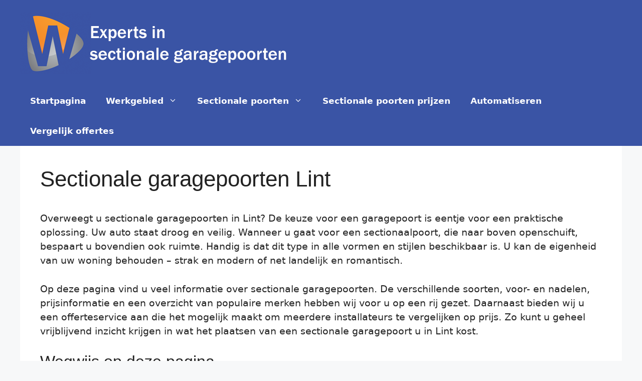

--- FILE ---
content_type: text/html; charset=UTF-8
request_url: https://www.wilco-poorten.be/sectionale-garagepoorten-lint/
body_size: 24231
content:
<!DOCTYPE html>
<html lang="nl-BE">
<head>
	<meta charset="UTF-8">
	<meta name='robots' content='index, follow, max-image-preview:large, max-snippet:-1, max-video-preview:-1' />
<meta name="viewport" content="width=device-width, initial-scale=1">
	<!-- This site is optimized with the Yoast SEO plugin v26.9-RC1 - https://yoast.com/product/yoast-seo-wordpress/ -->
	<title>Sectionale garagepoorten Lint | #1 in poorten!</title>
	<meta name="description" content="Zoekt u een firma voor het plaatsen van sectionale garagepoorten in Lint? Vergelijk prijzen van installateurs. ✓Elk type sectionaalpoorten!" />
	<link rel="canonical" href="https://www.wilco-poorten.be/sectionale-garagepoorten-lint/" />
	<meta property="og:locale" content="nl_BE" />
	<meta property="og:type" content="article" />
	<meta property="og:title" content="Sectionale garagepoorten Lint | #1 in poorten!" />
	<meta property="og:description" content="Zoekt u een firma voor het plaatsen van sectionale garagepoorten in Lint? Vergelijk prijzen van installateurs. ✓Elk type sectionaalpoorten!" />
	<meta property="og:url" content="https://www.wilco-poorten.be/sectionale-garagepoorten-lint/" />
	<meta property="og:site_name" content="Experts in Sectionale Garagepoorten" />
	<meta property="article:modified_time" content="2025-09-26T06:53:15+00:00" />
	<meta property="og:image" content="https://www.wilco-poorten.be/wp-content/uploads/sectionaalpoort-straat.jpg" />
	<meta property="og:image:width" content="550" />
	<meta property="og:image:height" content="215" />
	<meta property="og:image:type" content="image/jpeg" />
	<meta name="twitter:card" content="summary_large_image" />
	<meta name="twitter:label1" content="Geschatte leestijd" />
	<meta name="twitter:data1" content="26 minuten" />
	<script type="application/ld+json" class="yoast-schema-graph">{"@context":"https://schema.org","@graph":[{"@type":"WebPage","@id":"https://www.wilco-poorten.be/sectionale-garagepoorten-lint/","url":"https://www.wilco-poorten.be/sectionale-garagepoorten-lint/","name":"Sectionale garagepoorten Lint | #1 in poorten!","isPartOf":{"@id":"https://www.wilco-poorten.be/#website"},"primaryImageOfPage":{"@id":"https://www.wilco-poorten.be/sectionale-garagepoorten-lint/#primaryimage"},"image":{"@id":"https://www.wilco-poorten.be/sectionale-garagepoorten-lint/#primaryimage"},"thumbnailUrl":"https://www.wilco-poorten.be/wp-content/uploads/sectionaalpoort-straat.jpg","datePublished":"2021-06-01T21:51:18+00:00","dateModified":"2025-09-26T06:53:15+00:00","description":"Zoekt u een firma voor het plaatsen van sectionale garagepoorten in Lint? Vergelijk prijzen van installateurs. ✓Elk type sectionaalpoorten!","breadcrumb":{"@id":"https://www.wilco-poorten.be/sectionale-garagepoorten-lint/#breadcrumb"},"inLanguage":"nl-BE","potentialAction":[{"@type":"ReadAction","target":["https://www.wilco-poorten.be/sectionale-garagepoorten-lint/"]}]},{"@type":"ImageObject","inLanguage":"nl-BE","@id":"https://www.wilco-poorten.be/sectionale-garagepoorten-lint/#primaryimage","url":"https://www.wilco-poorten.be/wp-content/uploads/sectionaalpoort-straat.jpg","contentUrl":"https://www.wilco-poorten.be/wp-content/uploads/sectionaalpoort-straat.jpg","width":550,"height":215},{"@type":"BreadcrumbList","@id":"https://www.wilco-poorten.be/sectionale-garagepoorten-lint/#breadcrumb","itemListElement":[{"@type":"ListItem","position":1,"name":"Home","item":"https://www.wilco-poorten.be/"},{"@type":"ListItem","position":2,"name":"Sectionale garagepoorten Lint"}]},{"@type":"WebSite","@id":"https://www.wilco-poorten.be/#website","url":"https://www.wilco-poorten.be/","name":"Experts in Sectionale Garagepoorten","description":"Netwerk van sectionaalpoorten installateurs!","publisher":{"@id":"https://www.wilco-poorten.be/#organization"},"potentialAction":[{"@type":"SearchAction","target":{"@type":"EntryPoint","urlTemplate":"https://www.wilco-poorten.be/?s={search_term_string}"},"query-input":{"@type":"PropertyValueSpecification","valueRequired":true,"valueName":"search_term_string"}}],"inLanguage":"nl-BE"},{"@type":"Organization","@id":"https://www.wilco-poorten.be/#organization","name":"WILCO Sectionale Garagepoorten","url":"https://www.wilco-poorten.be/","logo":{"@type":"ImageObject","inLanguage":"nl-BE","@id":"https://www.wilco-poorten.be/#/schema/logo/image/","url":"https://www.wilco-poorten.be/wp-content/uploads/favicon.png","contentUrl":"https://www.wilco-poorten.be/wp-content/uploads/favicon.png","width":512,"height":512,"caption":"WILCO Sectionale Garagepoorten"},"image":{"@id":"https://www.wilco-poorten.be/#/schema/logo/image/"}}]}</script>
	<!-- / Yoast SEO plugin. -->


<link rel='dns-prefetch' href='//hb.wpmucdn.com' />
<link href='//hb.wpmucdn.com' rel='preconnect' />
<link rel="alternate" type="application/rss+xml" title="Experts in Sectionale Garagepoorten &raquo; feed" href="https://www.wilco-poorten.be/feed/" />
<link rel="alternate" type="application/rss+xml" title="Experts in Sectionale Garagepoorten &raquo; reactiesfeed" href="https://www.wilco-poorten.be/comments/feed/" />
<link rel="alternate" title="oEmbed (JSON)" type="application/json+oembed" href="https://www.wilco-poorten.be/wp-json/oembed/1.0/embed?url=https%3A%2F%2Fwww.wilco-poorten.be%2Fsectionale-garagepoorten-lint%2F" />
<link rel="alternate" title="oEmbed (XML)" type="text/xml+oembed" href="https://www.wilco-poorten.be/wp-json/oembed/1.0/embed?url=https%3A%2F%2Fwww.wilco-poorten.be%2Fsectionale-garagepoorten-lint%2F&#038;format=xml" />
		<style>
			.lazyload,
			.lazyloading {
				max-width: 100%;
			}
		</style>
		<style id='wp-img-auto-sizes-contain-inline-css'>
img:is([sizes=auto i],[sizes^="auto," i]){contain-intrinsic-size:3000px 1500px}
/*# sourceURL=wp-img-auto-sizes-contain-inline-css */
</style>
<link rel='stylesheet' id='wphb-1-css' href='https://hb.wpmucdn.com/www.wilco-poorten.be/53c5e39b-8023-49ca-908f-ccdcd43a8fc3.css' media='all' />
<style id='wp-emoji-styles-inline-css'>

	img.wp-smiley, img.emoji {
		display: inline !important;
		border: none !important;
		box-shadow: none !important;
		height: 1em !important;
		width: 1em !important;
		margin: 0 0.07em !important;
		vertical-align: -0.1em !important;
		background: none !important;
		padding: 0 !important;
	}
/*# sourceURL=wp-emoji-styles-inline-css */
</style>
<style id='wp-block-library-inline-css'>
:root{--wp-block-synced-color:#7a00df;--wp-block-synced-color--rgb:122,0,223;--wp-bound-block-color:var(--wp-block-synced-color);--wp-editor-canvas-background:#ddd;--wp-admin-theme-color:#007cba;--wp-admin-theme-color--rgb:0,124,186;--wp-admin-theme-color-darker-10:#006ba1;--wp-admin-theme-color-darker-10--rgb:0,107,160.5;--wp-admin-theme-color-darker-20:#005a87;--wp-admin-theme-color-darker-20--rgb:0,90,135;--wp-admin-border-width-focus:2px}@media (min-resolution:192dpi){:root{--wp-admin-border-width-focus:1.5px}}.wp-element-button{cursor:pointer}:root .has-very-light-gray-background-color{background-color:#eee}:root .has-very-dark-gray-background-color{background-color:#313131}:root .has-very-light-gray-color{color:#eee}:root .has-very-dark-gray-color{color:#313131}:root .has-vivid-green-cyan-to-vivid-cyan-blue-gradient-background{background:linear-gradient(135deg,#00d084,#0693e3)}:root .has-purple-crush-gradient-background{background:linear-gradient(135deg,#34e2e4,#4721fb 50%,#ab1dfe)}:root .has-hazy-dawn-gradient-background{background:linear-gradient(135deg,#faaca8,#dad0ec)}:root .has-subdued-olive-gradient-background{background:linear-gradient(135deg,#fafae1,#67a671)}:root .has-atomic-cream-gradient-background{background:linear-gradient(135deg,#fdd79a,#004a59)}:root .has-nightshade-gradient-background{background:linear-gradient(135deg,#330968,#31cdcf)}:root .has-midnight-gradient-background{background:linear-gradient(135deg,#020381,#2874fc)}:root{--wp--preset--font-size--normal:16px;--wp--preset--font-size--huge:42px}.has-regular-font-size{font-size:1em}.has-larger-font-size{font-size:2.625em}.has-normal-font-size{font-size:var(--wp--preset--font-size--normal)}.has-huge-font-size{font-size:var(--wp--preset--font-size--huge)}.has-text-align-center{text-align:center}.has-text-align-left{text-align:left}.has-text-align-right{text-align:right}.has-fit-text{white-space:nowrap!important}#end-resizable-editor-section{display:none}.aligncenter{clear:both}.items-justified-left{justify-content:flex-start}.items-justified-center{justify-content:center}.items-justified-right{justify-content:flex-end}.items-justified-space-between{justify-content:space-between}.screen-reader-text{border:0;clip-path:inset(50%);height:1px;margin:-1px;overflow:hidden;padding:0;position:absolute;width:1px;word-wrap:normal!important}.screen-reader-text:focus{background-color:#ddd;clip-path:none;color:#444;display:block;font-size:1em;height:auto;left:5px;line-height:normal;padding:15px 23px 14px;text-decoration:none;top:5px;width:auto;z-index:100000}html :where(.has-border-color){border-style:solid}html :where([style*=border-top-color]){border-top-style:solid}html :where([style*=border-right-color]){border-right-style:solid}html :where([style*=border-bottom-color]){border-bottom-style:solid}html :where([style*=border-left-color]){border-left-style:solid}html :where([style*=border-width]){border-style:solid}html :where([style*=border-top-width]){border-top-style:solid}html :where([style*=border-right-width]){border-right-style:solid}html :where([style*=border-bottom-width]){border-bottom-style:solid}html :where([style*=border-left-width]){border-left-style:solid}html :where(img[class*=wp-image-]){height:auto;max-width:100%}:where(figure){margin:0 0 1em}html :where(.is-position-sticky){--wp-admin--admin-bar--position-offset:var(--wp-admin--admin-bar--height,0px)}@media screen and (max-width:600px){html :where(.is-position-sticky){--wp-admin--admin-bar--position-offset:0px}}

/*# sourceURL=wp-block-library-inline-css */
</style><style id='global-styles-inline-css'>
:root{--wp--preset--aspect-ratio--square: 1;--wp--preset--aspect-ratio--4-3: 4/3;--wp--preset--aspect-ratio--3-4: 3/4;--wp--preset--aspect-ratio--3-2: 3/2;--wp--preset--aspect-ratio--2-3: 2/3;--wp--preset--aspect-ratio--16-9: 16/9;--wp--preset--aspect-ratio--9-16: 9/16;--wp--preset--color--black: #000000;--wp--preset--color--cyan-bluish-gray: #abb8c3;--wp--preset--color--white: #ffffff;--wp--preset--color--pale-pink: #f78da7;--wp--preset--color--vivid-red: #cf2e2e;--wp--preset--color--luminous-vivid-orange: #ff6900;--wp--preset--color--luminous-vivid-amber: #fcb900;--wp--preset--color--light-green-cyan: #7bdcb5;--wp--preset--color--vivid-green-cyan: #00d084;--wp--preset--color--pale-cyan-blue: #8ed1fc;--wp--preset--color--vivid-cyan-blue: #0693e3;--wp--preset--color--vivid-purple: #9b51e0;--wp--preset--color--contrast: var(--contrast);--wp--preset--color--contrast-2: var(--contrast-2);--wp--preset--color--contrast-3: var(--contrast-3);--wp--preset--color--base: var(--base);--wp--preset--color--base-2: var(--base-2);--wp--preset--color--base-3: var(--base-3);--wp--preset--color--accent: var(--accent);--wp--preset--gradient--vivid-cyan-blue-to-vivid-purple: linear-gradient(135deg,rgb(6,147,227) 0%,rgb(155,81,224) 100%);--wp--preset--gradient--light-green-cyan-to-vivid-green-cyan: linear-gradient(135deg,rgb(122,220,180) 0%,rgb(0,208,130) 100%);--wp--preset--gradient--luminous-vivid-amber-to-luminous-vivid-orange: linear-gradient(135deg,rgb(252,185,0) 0%,rgb(255,105,0) 100%);--wp--preset--gradient--luminous-vivid-orange-to-vivid-red: linear-gradient(135deg,rgb(255,105,0) 0%,rgb(207,46,46) 100%);--wp--preset--gradient--very-light-gray-to-cyan-bluish-gray: linear-gradient(135deg,rgb(238,238,238) 0%,rgb(169,184,195) 100%);--wp--preset--gradient--cool-to-warm-spectrum: linear-gradient(135deg,rgb(74,234,220) 0%,rgb(151,120,209) 20%,rgb(207,42,186) 40%,rgb(238,44,130) 60%,rgb(251,105,98) 80%,rgb(254,248,76) 100%);--wp--preset--gradient--blush-light-purple: linear-gradient(135deg,rgb(255,206,236) 0%,rgb(152,150,240) 100%);--wp--preset--gradient--blush-bordeaux: linear-gradient(135deg,rgb(254,205,165) 0%,rgb(254,45,45) 50%,rgb(107,0,62) 100%);--wp--preset--gradient--luminous-dusk: linear-gradient(135deg,rgb(255,203,112) 0%,rgb(199,81,192) 50%,rgb(65,88,208) 100%);--wp--preset--gradient--pale-ocean: linear-gradient(135deg,rgb(255,245,203) 0%,rgb(182,227,212) 50%,rgb(51,167,181) 100%);--wp--preset--gradient--electric-grass: linear-gradient(135deg,rgb(202,248,128) 0%,rgb(113,206,126) 100%);--wp--preset--gradient--midnight: linear-gradient(135deg,rgb(2,3,129) 0%,rgb(40,116,252) 100%);--wp--preset--font-size--small: 13px;--wp--preset--font-size--medium: 20px;--wp--preset--font-size--large: 36px;--wp--preset--font-size--x-large: 42px;--wp--preset--spacing--20: 0.44rem;--wp--preset--spacing--30: 0.67rem;--wp--preset--spacing--40: 1rem;--wp--preset--spacing--50: 1.5rem;--wp--preset--spacing--60: 2.25rem;--wp--preset--spacing--70: 3.38rem;--wp--preset--spacing--80: 5.06rem;--wp--preset--shadow--natural: 6px 6px 9px rgba(0, 0, 0, 0.2);--wp--preset--shadow--deep: 12px 12px 50px rgba(0, 0, 0, 0.4);--wp--preset--shadow--sharp: 6px 6px 0px rgba(0, 0, 0, 0.2);--wp--preset--shadow--outlined: 6px 6px 0px -3px rgb(255, 255, 255), 6px 6px rgb(0, 0, 0);--wp--preset--shadow--crisp: 6px 6px 0px rgb(0, 0, 0);}:where(.is-layout-flex){gap: 0.5em;}:where(.is-layout-grid){gap: 0.5em;}body .is-layout-flex{display: flex;}.is-layout-flex{flex-wrap: wrap;align-items: center;}.is-layout-flex > :is(*, div){margin: 0;}body .is-layout-grid{display: grid;}.is-layout-grid > :is(*, div){margin: 0;}:where(.wp-block-columns.is-layout-flex){gap: 2em;}:where(.wp-block-columns.is-layout-grid){gap: 2em;}:where(.wp-block-post-template.is-layout-flex){gap: 1.25em;}:where(.wp-block-post-template.is-layout-grid){gap: 1.25em;}.has-black-color{color: var(--wp--preset--color--black) !important;}.has-cyan-bluish-gray-color{color: var(--wp--preset--color--cyan-bluish-gray) !important;}.has-white-color{color: var(--wp--preset--color--white) !important;}.has-pale-pink-color{color: var(--wp--preset--color--pale-pink) !important;}.has-vivid-red-color{color: var(--wp--preset--color--vivid-red) !important;}.has-luminous-vivid-orange-color{color: var(--wp--preset--color--luminous-vivid-orange) !important;}.has-luminous-vivid-amber-color{color: var(--wp--preset--color--luminous-vivid-amber) !important;}.has-light-green-cyan-color{color: var(--wp--preset--color--light-green-cyan) !important;}.has-vivid-green-cyan-color{color: var(--wp--preset--color--vivid-green-cyan) !important;}.has-pale-cyan-blue-color{color: var(--wp--preset--color--pale-cyan-blue) !important;}.has-vivid-cyan-blue-color{color: var(--wp--preset--color--vivid-cyan-blue) !important;}.has-vivid-purple-color{color: var(--wp--preset--color--vivid-purple) !important;}.has-black-background-color{background-color: var(--wp--preset--color--black) !important;}.has-cyan-bluish-gray-background-color{background-color: var(--wp--preset--color--cyan-bluish-gray) !important;}.has-white-background-color{background-color: var(--wp--preset--color--white) !important;}.has-pale-pink-background-color{background-color: var(--wp--preset--color--pale-pink) !important;}.has-vivid-red-background-color{background-color: var(--wp--preset--color--vivid-red) !important;}.has-luminous-vivid-orange-background-color{background-color: var(--wp--preset--color--luminous-vivid-orange) !important;}.has-luminous-vivid-amber-background-color{background-color: var(--wp--preset--color--luminous-vivid-amber) !important;}.has-light-green-cyan-background-color{background-color: var(--wp--preset--color--light-green-cyan) !important;}.has-vivid-green-cyan-background-color{background-color: var(--wp--preset--color--vivid-green-cyan) !important;}.has-pale-cyan-blue-background-color{background-color: var(--wp--preset--color--pale-cyan-blue) !important;}.has-vivid-cyan-blue-background-color{background-color: var(--wp--preset--color--vivid-cyan-blue) !important;}.has-vivid-purple-background-color{background-color: var(--wp--preset--color--vivid-purple) !important;}.has-black-border-color{border-color: var(--wp--preset--color--black) !important;}.has-cyan-bluish-gray-border-color{border-color: var(--wp--preset--color--cyan-bluish-gray) !important;}.has-white-border-color{border-color: var(--wp--preset--color--white) !important;}.has-pale-pink-border-color{border-color: var(--wp--preset--color--pale-pink) !important;}.has-vivid-red-border-color{border-color: var(--wp--preset--color--vivid-red) !important;}.has-luminous-vivid-orange-border-color{border-color: var(--wp--preset--color--luminous-vivid-orange) !important;}.has-luminous-vivid-amber-border-color{border-color: var(--wp--preset--color--luminous-vivid-amber) !important;}.has-light-green-cyan-border-color{border-color: var(--wp--preset--color--light-green-cyan) !important;}.has-vivid-green-cyan-border-color{border-color: var(--wp--preset--color--vivid-green-cyan) !important;}.has-pale-cyan-blue-border-color{border-color: var(--wp--preset--color--pale-cyan-blue) !important;}.has-vivid-cyan-blue-border-color{border-color: var(--wp--preset--color--vivid-cyan-blue) !important;}.has-vivid-purple-border-color{border-color: var(--wp--preset--color--vivid-purple) !important;}.has-vivid-cyan-blue-to-vivid-purple-gradient-background{background: var(--wp--preset--gradient--vivid-cyan-blue-to-vivid-purple) !important;}.has-light-green-cyan-to-vivid-green-cyan-gradient-background{background: var(--wp--preset--gradient--light-green-cyan-to-vivid-green-cyan) !important;}.has-luminous-vivid-amber-to-luminous-vivid-orange-gradient-background{background: var(--wp--preset--gradient--luminous-vivid-amber-to-luminous-vivid-orange) !important;}.has-luminous-vivid-orange-to-vivid-red-gradient-background{background: var(--wp--preset--gradient--luminous-vivid-orange-to-vivid-red) !important;}.has-very-light-gray-to-cyan-bluish-gray-gradient-background{background: var(--wp--preset--gradient--very-light-gray-to-cyan-bluish-gray) !important;}.has-cool-to-warm-spectrum-gradient-background{background: var(--wp--preset--gradient--cool-to-warm-spectrum) !important;}.has-blush-light-purple-gradient-background{background: var(--wp--preset--gradient--blush-light-purple) !important;}.has-blush-bordeaux-gradient-background{background: var(--wp--preset--gradient--blush-bordeaux) !important;}.has-luminous-dusk-gradient-background{background: var(--wp--preset--gradient--luminous-dusk) !important;}.has-pale-ocean-gradient-background{background: var(--wp--preset--gradient--pale-ocean) !important;}.has-electric-grass-gradient-background{background: var(--wp--preset--gradient--electric-grass) !important;}.has-midnight-gradient-background{background: var(--wp--preset--gradient--midnight) !important;}.has-small-font-size{font-size: var(--wp--preset--font-size--small) !important;}.has-medium-font-size{font-size: var(--wp--preset--font-size--medium) !important;}.has-large-font-size{font-size: var(--wp--preset--font-size--large) !important;}.has-x-large-font-size{font-size: var(--wp--preset--font-size--x-large) !important;}
/*# sourceURL=global-styles-inline-css */
</style>

<style id='classic-theme-styles-inline-css'>
/*! This file is auto-generated */
.wp-block-button__link{color:#fff;background-color:#32373c;border-radius:9999px;box-shadow:none;text-decoration:none;padding:calc(.667em + 2px) calc(1.333em + 2px);font-size:1.125em}.wp-block-file__button{background:#32373c;color:#fff;text-decoration:none}
/*# sourceURL=/wp-includes/css/classic-themes.min.css */
</style>
<link rel='stylesheet' id='wphb-2-css' href='https://hb.wpmucdn.com/www.wilco-poorten.be/4ddcef5d-e58e-4ff9-bf63-9eb660d234aa.css' media='all' />
<style id='wphb-2-inline-css'>
body{background-color:#f7f8f9;color:#222222;}a{color:#1e73be;}a:hover, a:focus, a:active{color:#000000;}.wp-block-group__inner-container{max-width:1200px;margin-left:auto;margin-right:auto;}:root{--contrast:#222222;--contrast-2:#575760;--contrast-3:#b2b2be;--base:#f0f0f0;--base-2:#f7f8f9;--base-3:#ffffff;--accent:#1e73be;}:root .has-contrast-color{color:var(--contrast);}:root .has-contrast-background-color{background-color:var(--contrast);}:root .has-contrast-2-color{color:var(--contrast-2);}:root .has-contrast-2-background-color{background-color:var(--contrast-2);}:root .has-contrast-3-color{color:var(--contrast-3);}:root .has-contrast-3-background-color{background-color:var(--contrast-3);}:root .has-base-color{color:var(--base);}:root .has-base-background-color{background-color:var(--base);}:root .has-base-2-color{color:var(--base-2);}:root .has-base-2-background-color{background-color:var(--base-2);}:root .has-base-3-color{color:var(--base-3);}:root .has-base-3-background-color{background-color:var(--base-3);}:root .has-accent-color{color:var(--accent);}:root .has-accent-background-color{background-color:var(--accent);}body, button, input, select, textarea{font-family:-apple-system, system-ui, BlinkMacSystemFont, "Segoe UI", Helvetica, Arial, sans-serif, "Apple Color Emoji", "Segoe UI Emoji", "Segoe UI Symbol";font-size:19px;}body{line-height:1.5;}.entry-content > [class*="wp-block-"]:not(:last-child):not(.wp-block-heading){margin-bottom:1.5em;}.main-title{font-size:45px;}.main-navigation a, .menu-toggle{font-weight:bold;font-size:17px;}.main-navigation .menu-bar-items{font-size:17px;}.main-navigation .main-nav ul ul li a{font-size:14px;}.sidebar .widget, .footer-widgets .widget{font-size:17px;}h1{font-family:Tahoma, Geneva, sans-serif;font-size:44px;}h2{font-family:Arial, Helvetica, sans-serif;font-size:38px;}h3{font-family:Arial, Helvetica, sans-serif;font-size:32px;}@media (max-width:768px){h1{font-size:31px;}h2{font-size:27px;}h3{font-size:24px;}h4{font-size:22px;}h5{font-size:19px;}}.top-bar{background-color:#636363;color:#ffffff;}.top-bar a{color:#ffffff;}.top-bar a:hover{color:#303030;}.site-header{background-color:#3a54a5;}.main-title a,.main-title a:hover{color:#222222;}.site-description{color:#757575;}.mobile-menu-control-wrapper .menu-toggle,.mobile-menu-control-wrapper .menu-toggle:hover,.mobile-menu-control-wrapper .menu-toggle:focus,.has-inline-mobile-toggle #site-navigation.toggled{background-color:rgba(0, 0, 0, 0.02);}.main-navigation,.main-navigation ul ul{background-color:#3a54a5;}.main-navigation .main-nav ul li a, .main-navigation .menu-toggle, .main-navigation .menu-bar-items{color:#ffffff;}.main-navigation .main-nav ul li:not([class*="current-menu-"]):hover > a, .main-navigation .main-nav ul li:not([class*="current-menu-"]):focus > a, .main-navigation .main-nav ul li.sfHover:not([class*="current-menu-"]) > a, .main-navigation .menu-bar-item:hover > a, .main-navigation .menu-bar-item.sfHover > a{color:#7a8896;background-color:#ffffff;}button.menu-toggle:hover,button.menu-toggle:focus{color:#ffffff;}.main-navigation .main-nav ul li[class*="current-menu-"] > a{color:#ffffff;background-color:#3a54a5;}.navigation-search input[type="search"],.navigation-search input[type="search"]:active, .navigation-search input[type="search"]:focus, .main-navigation .main-nav ul li.search-item.active > a, .main-navigation .menu-bar-items .search-item.active > a{color:#7a8896;background-color:#ffffff;}.main-navigation ul ul{background-color:#eaeaea;}.main-navigation .main-nav ul ul li a{color:#515151;}.main-navigation .main-nav ul ul li:not([class*="current-menu-"]):hover > a,.main-navigation .main-nav ul ul li:not([class*="current-menu-"]):focus > a, .main-navigation .main-nav ul ul li.sfHover:not([class*="current-menu-"]) > a{color:#7a8896;background-color:#eaeaea;}.main-navigation .main-nav ul ul li[class*="current-menu-"] > a{color:#7a8896;background-color:#eaeaea;}.separate-containers .inside-article, .separate-containers .comments-area, .separate-containers .page-header, .one-container .container, .separate-containers .paging-navigation, .inside-page-header{background-color:#ffffff;}.entry-title a{color:#222222;}.entry-title a:hover{color:#55555e;}.entry-meta{color:#595959;}.sidebar .widget{background-color:#ffffff;}.footer-widgets{background-color:#ffffff;}.footer-widgets .widget-title{color:#000000;}.site-info{color:#ffffff;background-color:#3a54a5;}.site-info a{color:#ffffff;}.site-info a:hover{color:#d3d3d3;}.footer-bar .widget_nav_menu .current-menu-item a{color:#d3d3d3;}input[type="text"],input[type="email"],input[type="url"],input[type="password"],input[type="search"],input[type="tel"],input[type="number"],textarea,select{color:#666666;background-color:#fafafa;border-color:#cccccc;}input[type="text"]:focus,input[type="email"]:focus,input[type="url"]:focus,input[type="password"]:focus,input[type="search"]:focus,input[type="tel"]:focus,input[type="number"]:focus,textarea:focus,select:focus{color:#666666;background-color:#ffffff;border-color:#bfbfbf;}button,html input[type="button"],input[type="reset"],input[type="submit"],a.button,a.wp-block-button__link:not(.has-background){color:#ffffff;background-color:#55555e;}button:hover,html input[type="button"]:hover,input[type="reset"]:hover,input[type="submit"]:hover,a.button:hover,button:focus,html input[type="button"]:focus,input[type="reset"]:focus,input[type="submit"]:focus,a.button:focus,a.wp-block-button__link:not(.has-background):active,a.wp-block-button__link:not(.has-background):focus,a.wp-block-button__link:not(.has-background):hover{color:#ffffff;background-color:#3f4047;}a.generate-back-to-top{background-color:rgba( 0,0,0,0.4 );color:#ffffff;}a.generate-back-to-top:hover,a.generate-back-to-top:focus{background-color:rgba( 0,0,0,0.6 );color:#ffffff;}:root{--gp-search-modal-bg-color:var(--base-3);--gp-search-modal-text-color:var(--contrast);--gp-search-modal-overlay-bg-color:rgba(0,0,0,0.2);}@media (max-width: 768px){.main-navigation .menu-bar-item:hover > a, .main-navigation .menu-bar-item.sfHover > a{background:none;color:#ffffff;}}.inside-top-bar.grid-container{max-width:1280px;}.inside-header.grid-container{max-width:1280px;}.site-main .wp-block-group__inner-container{padding:40px;}.separate-containers .paging-navigation{padding-top:20px;padding-bottom:20px;}.entry-content .alignwide, body:not(.no-sidebar) .entry-content .alignfull{margin-left:-40px;width:calc(100% + 80px);max-width:calc(100% + 80px);}.rtl .menu-item-has-children .dropdown-menu-toggle{padding-left:20px;}.rtl .main-navigation .main-nav ul li.menu-item-has-children > a{padding-right:20px;}.footer-widgets-container.grid-container{max-width:1280px;}.inside-site-info.grid-container{max-width:1280px;}@media (max-width:768px){.separate-containers .inside-article, .separate-containers .comments-area, .separate-containers .page-header, .separate-containers .paging-navigation, .one-container .site-content, .inside-page-header{padding:30px;}.site-main .wp-block-group__inner-container{padding:30px;}.inside-top-bar{padding-right:30px;padding-left:30px;}.inside-header{padding-right:30px;padding-left:30px;}.widget-area .widget{padding-top:30px;padding-right:30px;padding-bottom:30px;padding-left:30px;}.footer-widgets-container{padding-top:30px;padding-right:30px;padding-bottom:30px;padding-left:30px;}.inside-site-info{padding-right:30px;padding-left:30px;}.entry-content .alignwide, body:not(.no-sidebar) .entry-content .alignfull{margin-left:-30px;width:calc(100% + 60px);max-width:calc(100% + 60px);}.one-container .site-main .paging-navigation{margin-bottom:20px;}}/* End cached CSS */.is-right-sidebar{width:30%;}.is-left-sidebar{width:30%;}.site-content .content-area{width:100%;}@media (max-width: 768px){.main-navigation .menu-toggle,.sidebar-nav-mobile:not(#sticky-placeholder){display:block;}.main-navigation ul,.gen-sidebar-nav,.main-navigation:not(.slideout-navigation):not(.toggled) .main-nav > ul,.has-inline-mobile-toggle #site-navigation .inside-navigation > *:not(.navigation-search):not(.main-nav){display:none;}.nav-align-right .inside-navigation,.nav-align-center .inside-navigation{justify-content:space-between;}}
.dynamic-author-image-rounded{border-radius:100%;}.dynamic-featured-image, .dynamic-author-image{vertical-align:middle;}.one-container.blog .dynamic-content-template:not(:last-child), .one-container.archive .dynamic-content-template:not(:last-child){padding-bottom:0px;}.dynamic-entry-excerpt > p:last-child{margin-bottom:0px;}
/*# sourceURL=wphb-2-inline-css */
</style>
<script src="https://hb.wpmucdn.com/www.wilco-poorten.be/b94b841c-bfff-4c16-bbe5-d928685f8ac1.js" id="wphb-3-js"></script>
<link rel="https://api.w.org/" href="https://www.wilco-poorten.be/wp-json/" /><link rel="alternate" title="JSON" type="application/json" href="https://www.wilco-poorten.be/wp-json/wp/v2/pages/19723" /><link rel="EditURI" type="application/rsd+xml" title="RSD" href="https://www.wilco-poorten.be/xmlrpc.php?rsd" />
<meta name="generator" content="WordPress 6.9" />
<link rel='shortlink' href='https://www.wilco-poorten.be/?p=19723' />
		<script>
			document.documentElement.className = document.documentElement.className.replace('no-js', 'js');
		</script>
				<style>
			.no-js img.lazyload {
				display: none;
			}

			figure.wp-block-image img.lazyloading {
				min-width: 150px;
			}

			.lazyload,
			.lazyloading {
				--smush-placeholder-width: 100px;
				--smush-placeholder-aspect-ratio: 1/1;
				width: var(--smush-image-width, var(--smush-placeholder-width)) !important;
				aspect-ratio: var(--smush-image-aspect-ratio, var(--smush-placeholder-aspect-ratio)) !important;
			}

						.lazyload, .lazyloading {
				opacity: 0;
			}

			.lazyloaded {
				opacity: 1;
				transition: opacity 400ms;
				transition-delay: 0ms;
			}

					</style>
		<style>.recentcomments a{display:inline !important;padding:0 !important;margin:0 !important;}</style><link rel="icon" href="https://www.wilco-poorten.be/wp-content/uploads/cropped-favicon-32x32.png" sizes="32x32" />
<link rel="icon" href="https://www.wilco-poorten.be/wp-content/uploads/cropped-favicon-192x192.png" sizes="192x192" />
<link rel="apple-touch-icon" href="https://www.wilco-poorten.be/wp-content/uploads/cropped-favicon-180x180.png" />
<meta name="msapplication-TileImage" content="https://www.wilco-poorten.be/wp-content/uploads/cropped-favicon-270x270.png" />
		<style id="wp-custom-css">
			a.button {
		background-color: #f6942b;
}
.titel {
	font-size: 32px;
}
.cta-centerpagetitel {
	background-color: #3a54a5;
	padding: 10px;
	color: #ffffff;
	text-align: center;
	
}
.innercta {
	padding:20px;
	background-color:#efefef;
	margin-bottom:40px;
	
}

.h_iframe iframe {
    width:100%;
    height:100%;
}
.h_iframe {
    height: 1800px;
    width:100%;
} 
.textcenter {
		text-align: center;	
}		</style>
		</head>

<body class="wp-singular page-template-default page page-id-19723 wp-custom-logo wp-embed-responsive wp-theme-generatepress post-image-aligned-center sticky-menu-fade no-sidebar nav-below-header one-container header-aligned-left dropdown-hover" itemtype="https://schema.org/WebPage" itemscope>
	<a class="screen-reader-text skip-link" href="#content" title="Spring naar de inhoud">Spring naar de inhoud</a>		<header class="site-header" id="masthead" aria-label="Website"  itemtype="https://schema.org/WPHeader" itemscope>
			<div class="inside-header grid-container">
				<div class="site-logo">
					<a href="https://www.wilco-poorten.be/" rel="home">
						<img  class="header-image is-logo-image lazyload" alt="Experts in Sectionale Garagepoorten" data-src="https://www.wilco-poorten.be/wp-content/uploads/cropped-wilco-poorten-logo.png" width="550" height="131" src="[data-uri]" style="--smush-placeholder-width: 550px; --smush-placeholder-aspect-ratio: 550/131;" />
					</a>
				</div>			</div>
		</header>
				<nav class="main-navigation sub-menu-right" id="site-navigation" aria-label="Primaire"  itemtype="https://schema.org/SiteNavigationElement" itemscope>
			<div class="inside-navigation grid-container">
								<button class="menu-toggle" aria-controls="primary-menu" aria-expanded="false">
					<span class="gp-icon icon-menu-bars"><svg viewBox="0 0 512 512" aria-hidden="true" xmlns="http://www.w3.org/2000/svg" width="1em" height="1em"><path d="M0 96c0-13.255 10.745-24 24-24h464c13.255 0 24 10.745 24 24s-10.745 24-24 24H24c-13.255 0-24-10.745-24-24zm0 160c0-13.255 10.745-24 24-24h464c13.255 0 24 10.745 24 24s-10.745 24-24 24H24c-13.255 0-24-10.745-24-24zm0 160c0-13.255 10.745-24 24-24h464c13.255 0 24 10.745 24 24s-10.745 24-24 24H24c-13.255 0-24-10.745-24-24z" /></svg><svg viewBox="0 0 512 512" aria-hidden="true" xmlns="http://www.w3.org/2000/svg" width="1em" height="1em"><path d="M71.029 71.029c9.373-9.372 24.569-9.372 33.942 0L256 222.059l151.029-151.03c9.373-9.372 24.569-9.372 33.942 0 9.372 9.373 9.372 24.569 0 33.942L289.941 256l151.03 151.029c9.372 9.373 9.372 24.569 0 33.942-9.373 9.372-24.569 9.372-33.942 0L256 289.941l-151.029 151.03c-9.373 9.372-24.569 9.372-33.942 0-9.372-9.373-9.372-24.569 0-33.942L222.059 256 71.029 104.971c-9.372-9.373-9.372-24.569 0-33.942z" /></svg></span><span class="mobile-menu">Menu</span>				</button>
				<div id="primary-menu" class="main-nav"><ul id="menu-primair_menu" class=" menu sf-menu"><li id="menu-item-31" class="menu-item menu-item-type-post_type menu-item-object-page menu-item-home menu-item-31"><a href="https://www.wilco-poorten.be/">Startpagina</a></li>
<li id="menu-item-29240" class="menu-item menu-item-type-custom menu-item-object-custom menu-item-has-children menu-item-29240"><a>Werkgebied<span role="presentation" class="dropdown-menu-toggle"><span class="gp-icon icon-arrow"><svg viewBox="0 0 330 512" aria-hidden="true" xmlns="http://www.w3.org/2000/svg" width="1em" height="1em"><path d="M305.913 197.085c0 2.266-1.133 4.815-2.833 6.514L171.087 335.593c-1.7 1.7-4.249 2.832-6.515 2.832s-4.815-1.133-6.515-2.832L26.064 203.599c-1.7-1.7-2.832-4.248-2.832-6.514s1.132-4.816 2.832-6.515l14.162-14.163c1.7-1.699 3.966-2.832 6.515-2.832 2.266 0 4.815 1.133 6.515 2.832l111.316 111.317 111.316-111.317c1.7-1.699 4.249-2.832 6.515-2.832s4.815 1.133 6.515 2.832l14.162 14.163c1.7 1.7 2.833 4.249 2.833 6.515z" /></svg></span></span></a>
<ul class="sub-menu">
	<li id="menu-item-29243" class="menu-item menu-item-type-post_type menu-item-object-page menu-item-29243"><a href="https://www.wilco-poorten.be/sectionale-poorten-provincie-antwerpen/">Sectionale poorten provincie Antwerpen</a></li>
	<li id="menu-item-29282" class="menu-item menu-item-type-post_type menu-item-object-page menu-item-29282"><a href="https://www.wilco-poorten.be/sectionale-poorten-hoofdstedelijk-gewest-brussel/">Sectionale poorten Hoofdstedelijk Gewest Brussel</a></li>
	<li id="menu-item-29242" class="menu-item menu-item-type-post_type menu-item-object-page menu-item-29242"><a href="https://www.wilco-poorten.be/sectionale-poorten-limburg/">Sectionale poorten Limburg</a></li>
	<li id="menu-item-29264" class="menu-item menu-item-type-post_type menu-item-object-page menu-item-29264"><a href="https://www.wilco-poorten.be/sectionale-poorten-oost-vlaanderen/">Sectionale poorten Oost-Vlaanderen</a></li>
	<li id="menu-item-29244" class="menu-item menu-item-type-post_type menu-item-object-page menu-item-29244"><a href="https://www.wilco-poorten.be/sectionale-poorten-vlaams-brabant/">Sectionale poorten Vlaams-Brabant</a></li>
	<li id="menu-item-29241" class="menu-item menu-item-type-post_type menu-item-object-page menu-item-29241"><a href="https://www.wilco-poorten.be/sectionale-poorten-west-vlaanderen/">Sectionale poorten West-Vlaanderen</a></li>
</ul>
</li>
<li id="menu-item-22873" class="menu-item menu-item-type-post_type menu-item-object-page menu-item-has-children menu-item-22873"><a href="https://www.wilco-poorten.be/sectionale-poorten/">Sectionale poorten<span role="presentation" class="dropdown-menu-toggle"><span class="gp-icon icon-arrow"><svg viewBox="0 0 330 512" aria-hidden="true" xmlns="http://www.w3.org/2000/svg" width="1em" height="1em"><path d="M305.913 197.085c0 2.266-1.133 4.815-2.833 6.514L171.087 335.593c-1.7 1.7-4.249 2.832-6.515 2.832s-4.815-1.133-6.515-2.832L26.064 203.599c-1.7-1.7-2.832-4.248-2.832-6.514s1.132-4.816 2.832-6.515l14.162-14.163c1.7-1.699 3.966-2.832 6.515-2.832 2.266 0 4.815 1.133 6.515 2.832l111.316 111.317 111.316-111.317c1.7-1.699 4.249-2.832 6.515-2.832s4.815 1.133 6.515 2.832l14.162 14.163c1.7 1.7 2.833 4.249 2.833 6.515z" /></svg></span></span></a>
<ul class="sub-menu">
	<li id="menu-item-29483" class="menu-item menu-item-type-post_type menu-item-object-page menu-item-29483"><a href="https://www.wilco-poorten.be/houten-sectionaalpoorten/">Houten sectionaalpoorten</a></li>
	<li id="menu-item-30330" class="menu-item menu-item-type-post_type menu-item-object-page menu-item-30330"><a href="https://www.wilco-poorten.be/industriele-sectionale-poorten/">Industriële sectionale poorten</a></li>
	<li id="menu-item-30889" class="menu-item menu-item-type-post_type menu-item-object-page menu-item-30889"><a href="https://www.wilco-poorten.be/sectionale-poort-met-deur/">Sectionale poort met deur</a></li>
	<li id="menu-item-32695" class="menu-item menu-item-type-post_type menu-item-object-page menu-item-32695"><a href="https://www.wilco-poorten.be/sectionale-poorten-onderhoud/">Sectionale poorten onderhoud</a></li>
	<li id="menu-item-25226" class="menu-item menu-item-type-post_type menu-item-object-page menu-item-25226"><a href="https://www.wilco-poorten.be/zijdelingse-sectionaalpoort/">Zijdelingse sectionaalpoort</a></li>
	<li id="menu-item-20596" class="menu-item menu-item-type-post_type menu-item-object-page menu-item-20596"><a href="https://www.wilco-poorten.be/sectionale-garagepoorten-merken/">Populaire merken</a></li>
</ul>
</li>
<li id="menu-item-20169" class="menu-item menu-item-type-post_type menu-item-object-page menu-item-20169"><a href="https://www.wilco-poorten.be/sectionale-garagepoorten-prijzen/">Sectionale poorten prijzen</a></li>
<li id="menu-item-27991" class="menu-item menu-item-type-post_type menu-item-object-page menu-item-27991"><a href="https://www.wilco-poorten.be/sectionale-poort-automatiseren/">Automatiseren</a></li>
<li id="menu-item-20047" class="menu-item menu-item-type-post_type menu-item-object-page menu-item-20047"><a href="https://www.wilco-poorten.be/offerte/">Vergelijk offertes</a></li>
</ul></div>			</div>
		</nav>
		
	<div class="site grid-container container hfeed" id="page">
				<div class="site-content" id="content">
			
	<div class="content-area" id="primary">
		<main class="site-main" id="main">
			
<article id="post-19723" class="post-19723 page type-page status-publish category-provincie-antwerpen category-sectionale-garagepoorten-cat" itemtype="https://schema.org/CreativeWork" itemscope>
	<div class="inside-article">
		
			<header class="entry-header">
				<h1 class="entry-title" itemprop="headline">Sectionale garagepoorten Lint</h1>			</header>

			
		<div class="entry-content" itemprop="text">
			<p>Overweegt u sectionale garagepoorten in Lint? De keuze voor een garagepoort is eentje voor een praktische oplossing. Uw auto staat droog en veilig. Wanneer u gaat voor een sectionaalpoort, die naar boven openschuift, bespaart u bovendien ook ruimte. Handig is dat dit type in alle vormen en stijlen beschikbaar is. U kan de eigenheid van uw woning behouden &#8211; strak en modern of net landelijk en romantisch. </p>
<p>Op deze pagina vind u veel informatie over sectionale garagepoorten. De verschillende soorten, voor- en nadelen, prijsinformatie en een overzicht van populaire merken hebben wij voor u op een rij gezet. Daarnaast bieden wij u een offerteservice aan die het mogelijk maakt om meerdere installateurs te vergelijken op prijs. Zo kunt u geheel vrijblijvend inzicht krijgen in wat het plaatsen van een sectionale garagepoort u in Lint kost. </p>
<h3>Wegwijs op deze pagina</h3>
<p>Wij hebben onze informatie in onderstaande navigatie gezet zodat u hier snel heen kan scrollen. </p>
<div class="gdc_row"><div class="gdc_column gdc_cthird"><div class="gdc_inner"></p>
<ul>
<li><a href="#voor-nadelen">Voor- en nadelen</a></li>
<li><a href="#veiligheid-inbraakbeveiliging">Veiligheid en inbraakbeveiliging</a></li>
<li><a href="#soorten">Soorten sectionale garagepoorten</a>
<ul>
<li><a href="#sectionaalpoorten">Sectionaalpoorten</a></li>
<li><a href="#schuifpoort">Schuifpoorten</a></li>
</ul>
</li>
<li><a href="#rol-kantelpoorten">Rol- en kantelpoorten</a></li>
<li><a href="#industriele-sectionale-poorten">Industriële sectionale poorten</a></li>
<p></p>
<li><a href="#hout">Houten sectionale garagepoorten</a></li>
<li><a href="#pvc">PVC sectionale garagepoorten</a></li>
<li><a href="#aluminium">Aluminium sectionale garagepoorten</a></li>
<p></p>
<li><a href="#paneelsoorten">Verschillende paneelsoorten</a></li>
<li><a href="#garagepoort-automatiseren">Garagepoort automatiseren</a></li>
</ul>
<p></div></div><div class="gdc_column gdc_cthird"><div class="gdc_inner"></p>
<ul>
<li><a href="#indicatie-prijzen">Hoe zijn de prijzen opgebouwd?</a>
<ul>
<li><a href="#afmeting">Afmeting</a></li>
<li><a href="#manueel-automatisch">Manueel of automatisch?</a></li>
<li><a href="#montage-kosten">Kosten voor montage?</a></li>
<li><a href="#materiaalkeuze">Materiaalkeuze</a></li>
<li><a href="#kleur-structuur">Kleur en structuur</a></li>
<li><a href="#loopdeur">Wel of geen loopdeur?</a></li>
<li><a href="#verlaagd-tarief">6% belastingtarief</a></li>
</ul>
</li>
</ul>
<p>Lees meer over de merken: <a href="#winsol">Winsol</a>, <a href="#hörmann">Hörmann</a>, <a href="#belisol">Belisol</a>, <a href="#feryn">Feryn</a>, <a href="#l-door">L-Door</a>, <a href="#krial">Krial</a>, <a href="#harol">Harol</a> en <a href="#buerman">Buerman</a>.<br />
</div></div><div class="gdc_column gdc_cthird"><div class="gdc_inner"></p>
<ul>
<li><a href="#garagepoort-vervangen-door-sectionaalpoort">Garagepoort vervangen door sectionaalpoort</a></li>
<li><a href="#herstellingen">Herstellingen en service</a></li>
<p></p>
<li><a href="#veelgestelde-vragen">Veelgestelde vragen</a></li>
</ul>
<p></p>
<p><a class="button" href="/offerte#vergelijken"> Vergelijk prijzen!</a></p>
<p>Een offerteaanvraag is geheel vrijblijvend.<br />
</div></div></div>
<h2 id="voor-nadelen">Voor- en nadelen van sectionale garagepoorten?</h2>
<div class="gdc_row"><div class="gdc_column gdc_chalf"><div class="gdc_inner"><br />
Sectionale garagepoorten zijn bijzonder handig in gebruik omdat de poort naar boven schuift. De horizontale lamellen zijn met scharnieren aan elkaar bevestigd. Bij het openen schuiven deze vlot naar omhoog. Het grote voordeel is dat u zo minder ruimte verliest. </p>
<p>Verder kan de poort in alle vormen besteld worden. De opening kan zowel rechthoekig, afgelijnd of met een boog zijn. Bovendien isoleren de lamellen erg goed.<br />
</div></div><div class="gdc_column gdc_chalf"><div class="gdc_inner"><br />
<img fetchpriority="high" decoding="async" src="https://www.wilco-poorten.be/wp-content/uploads/sectionaalpoort-straat.jpg" alt="sectionale garagepoorten Lint" width="550" height="215" class="alignnone size-full wp-image-77" srcset="https://www.wilco-poorten.be/wp-content/uploads/sectionaalpoort-straat.jpg 550w, https://www.wilco-poorten.be/wp-content/uploads/sectionaalpoort-straat-300x117.jpg 300w" sizes="(max-width: 550px) 100vw, 550px" /><br />
</div></div></div>
<h2 id="veiligheid-inbraakbeveiliging">Veiligheid en inbraakbeveiliging</h2>
<p>Een sectionale garagepoort is uit zichzelf al erg veilig. Ze is veilig in gebruik en tegen inbraak. Zo zal een inbreker een sectionaalpoort niet zo even makkelijk kunnen openen dan een traditionele kantelpoort. Bovendien kunnen sectionaalpoorten worden uitgerust met een inbraakbeveiliging-set. Een inbreker krijgt geen kans meer. </p>
<h3>Hoe veilig is een sectionale garagepoort?</h3>
<p>Doorgaans worden sectionale garagepoorten uitgerust met een vingerklembeveiliging. Dit systeem voorkomt dat uw vingers gekneld kunnen raken tussen twee panelen van de poort of tussen de poort en de garage. Ook is de poort zo ingesteld dat deze stopt met sluiten zodra een obstakel wordt gedetecteerd. Als er bijvoorbeeld iemand onder loopt, zal de poort meteen tot stilstand komen. Dankzij een blokkeerwiel zal de poort ook altijd gestabiliseerd worden zodra ze tot stilstand komt. Zo vermijdt u dat er een veer of kabel breekt. </p>
<h2 id="soorten">Soorten sectionale garagepoorten</h2>
<p>Er bestaan twee soorten sectionaalpoorten: de klassieke sectionaalpoort en de zijdelingse schuifpoort. Wij geven over beiden meer informatie, zodat u een weloverwogen keuze kan maken. </p>
<h3 id="sectionaalpoorten">Sectionaalpoort</h3>
<p>Een sectionaalpoort onderscheidt zich van andere typen garagepoorten omdat deze naar boven schuift bij het openen. Hij ‘plakt’ als het ware tegen het plafond aan. Handig voor wie een hoog plafond heeft in zijn garage in Lint, want op deze manier wordt er ruimte bespaard. De klassieke sectionaalpoort bestaat in verschillende vormen. Indien de opening van uw garage boogvormig is, kan dat perfect.</p>
<h3 id="schuifpoort">Zijdelingse sectionaalpoort / schuifpoort</h3>
<p>Het grote verschil bij de schuifpoort is dat deze niet verticaal geopend wordt. Zoals de naam reeds verklapt, opent dit type garagepoort zich zijdelings, langs één kant van de garage. </p>
<p>Waarom zou u kiezen voor een schuifpoort? De voordelen zijn vanzelfsprekend: wie geen hoog plafond heeft, is hierbij gebaat. Zo blijft het plafond vrij en wordt de ruimte niet kleiner in de hoogte. U kan zaken gemakshalve aan het plafond bevestigen. Daartegenover staat dat u een vrije wand moet hebben. Handig is ook dat u een schuifpoort poort evenzeer slechts gedeeltelijk kan openen, en dus als een soort van loopdeur kan gebruiken. </p>
<p><img decoding="async" data-src="https://www.wilco-poorten.be/wp-content/uploads/sectionale-garagepoort-vlaanderen.jpg" alt="sectional poorten Lint" width="1000" height="733" class="aligncenter size-full wp-image-79 lazyload" data-srcset="https://www.wilco-poorten.be/wp-content/uploads/sectionale-garagepoort-vlaanderen.jpg 1000w, https://www.wilco-poorten.be/wp-content/uploads/sectionale-garagepoort-vlaanderen-300x220.jpg 300w, https://www.wilco-poorten.be/wp-content/uploads/sectionale-garagepoort-vlaanderen-768x563.jpg 768w" data-sizes="(max-width: 1000px) 100vw, 1000px" src="[data-uri]" style="--smush-placeholder-width: 1000px; --smush-placeholder-aspect-ratio: 1000/733;" /></p>
<h2 id="hout">Houten sectionaalpoorten</h2>
<p>Hout heeft een warme en natuurlijke uitstraling. Het is erg duurzaam en daardoor ook een duurder materiaal. Hout is een goede isolator, maar vraagt meer onderhoud dan bijvoorbeeld PVC. Het vergrijst van nature op termijn, tenzij u het regelmatig behandelt.</p>
<p>U kan kiezen tussen verschillende houtsoorten met elk een eigen look. Hardhout zoals eik of ceder zijn van nature duurzaam. Houtsoorten zoals essen of grenen kunnen behandeld worden zodat ze ook voldoende duurzaam zijn. De afwerking bepaalt u zelf. Natuurlijke look of een kleur, smalle of brede planken, horizontale of verticale panelen, versieringen, enz. Alles is mogelijk zodat de garagepoort bij de stijl van uw huis past. </p>
<p>Laat u goed adviseren over de verschillende houtsoorten en de afwerking die u wenst. Hou er rekening mee dat fabrikanten verschillende prijzen hanteren, dus spreek zeker meerdere dealers aan. Een standaard houten sectionaalpoort start vanaf €1500,-. </p>
<h2 id="pvc">Sectionale garagepoorten van PVC</h2>
<p>Indien u weinig onderhoud wenst, is PVC de beste oplossing. Deze garagepoorten in kunststof zijn zo goed als onderhoudsvrij. Af en toe wassen om ze mooi te houden, is voldoende. </p>
<p>PVC is één van de goedkoopste materialen. U kan er al vinden vanaf €500,-. Indien u kiest voor elektrische bediening, bespaart u ook nog eens energie omdat kunststof erg licht is qua materiaal en de motor dus niet veel energie nodig heeft.</p>
<p>Sectionale PVC-poorten zijn te verkrijgen in de meest uiteenlopende kleuren en maten. Een PVC-poort die past de stijl van uw huis, is dus geen probleem. Bovendien isoleren ze uitstekend en gaan ze erg lang mee. Een nadeel is dat de kleuren soms wat kunnen vervagen doorheen de tijd. Kunststof heeft ook niet de natuurlijke uitstraling die hout en aluminium wel hebben. </p>
<h2 id="aluminium">Aluminium sectionaalpoorten</h2>
<p>Sectionale garagepoorten in aluminium hebben een moderne uitstraling. Ze bieden heel wat voordelen. Het is een licht materiaal, maar toch erg stevig. Aluminium is duurzaam, isoleert uitstekend en vraagt net als PVC zo goed als geen onderhoud. </p>
<p>U kan kiezen voor de natuurlijke look, maar evengoed kan u uw poort in eender welke kleur laten verven. Zo bent u er zeker van dat de poort past bij de stijl van uw huis. Vanaf €900,- kan u een sectionaalpoort in aluminium vinden. </p>
<h2 id="rol-kantelpoorten">Rol- en kantelpoorten</h2>
<p>Terwijl een klassieke sectionaalpoort uit lamellen bestaat, is een kantelpoort vervaardigd uit één geheel, één stuk. Dat kantelt dan in zijn geheel naar boven. Het zijn degelijke poorten die lang meegaan. Net omdat ze uit één sterk stuk bestaan, kan u rolpoorten verkrijgen in een veelvoud aan afwerkingen. </p>
<p>U kan kiezen voor een kantelpoort die naar buiten kantelt, of een die binnen de gevel blijft. Het nadeel aan dit type is echter dat u wel wat ruimte verliest, ofwel aan de binnen- of buitenzijde, afhankelijk van hoe de poort kantelt. Verder is het evenmin geschikt voor garages met een laag plafond. Het grote voordeel blijft wel de sterkte van de poort zelf. </p>
<h2 id="industriele-sectionale-poorten">Industriële sectionale poorten</h2>
<p>Een sectionale garagepoort is comfortabel in gebruik en garandeert een maximale plaatsbesparing. Daarom is dit soort poort bijzonder voordelig om in een bedrijfspand of magazijn te gebruiken. De panelen van de poort schuiven langs het plafond of de muur open waardoor de ruimte binnenin optimaal benut kan worden. Bovendien zijn ze bijzonder gebruiksvriendelijk en kunnen ze in zeer grote afmetingen worden besteld. Het is perfect mogelijk om bijvoorbeeld doorrijruimte te voorzien voor een grote vrachtwagen. Industriële sectionale garagepoorten zijn daarom erg populair bij bedrijven. Evengoed kunnen ze voor particuliere woningen of openbare gebouwen worden ingezet. </p>
<h2 id="indicatie-prijzen">Sectionale garagepoorten in Lint: de prijzen</h2>
<p>Wat moet je schuiven voor zo’n poort die schuift? Geen onbelangrijke vraag. Er zijn alvast meerdere factoren die de prijs beïnvloeden. Denk maar aan de grootte, de materiaalkeuze en de optie voor automatisatie.</p>
<h3 id="afmeting">Afmeting; groter is duurder</h3>
<p>Het is logisch dat u meer betaalt voor een grote dan een kleine sectionale poort in Lint. Hoe groter de afmetingen, hoe meer materiaal er nodig is, en dus hoe hoger de prijs. Daarnaast bestaan er ook standaardafmetingen. Indien uw garage voldoet aan deze standaarden, kan u een gebruikelijk exemplaar kopen. Zo niet, dan moet u een poort op maat laten maken. Ook dat resulteert in een hogere kostprijs. Maatwerk vergt namelijk meer tijd voor de vakman. Niet alleen in de productie, maar ook tijdens de effectieve plaatsing. </p>
<p>De volgende prijzen kunnen u alvast een indicatie geven:</p>
<div style="overflow-x:auto;">
<table>
<tr>
<th>Breedte</th>
<th>Hoogte</th>
<th>Prijs (*)</th>
</tr>
<tr>
<td>2.500 mm</td>
<td>2.125 mm</td>
<td>Ongeveer €750,-</td>
</tr>
<tr>
<td>2.500 mm</td>
<td>2.250 mm</td>
<td>Ongeveer €800,-</td>
</tr>
<tr>
<td>2.750 mm</td>
<td>2.500 mm</td>
<td>Ongeveer €850,-</td>
</tr>
<tr>
<td>3.500 mm</td>
<td>3.000 mm</td>
<td>Ongeveer €1.050,-</td>
</tr>
</table>
</div>
<p>(*) &#8211; De bovenstaande prijzen zijn inclusief BTW, exclusief montage)</p>
<h3 id="manueel-automatisch">Manueel of automatisch</h3>
<p>We leven in de 21ste eeuw. De bediening van uw garagepoort kan vandaag volledig elektrisch. Geen fan van al die ‘snufjes’? We zetten de voor- en nadelen van beide opties op een rijtje.</p>
<p>Manuele bediening: Het spreekt voor zich dat dit goedkoper is dan een automatisatie. Er moet geen motor voorzien worden. Nadeel is wel dat u de poort telkens met de hand moet openen. Dit kan zwaar zijn, zeker wanneer u kiest voor een kantelpoort of een groot exemplaar nodig hebt, kan het gewicht moeilijk te dragen zijn bij het openen of sluiten.</p>
<p>Automatische bediening: De sectionale poort opent zich vanzelf via een ingebouwde motor. U kan de poort bedienen via een afstandsbediening, codeslot, schakelaar of via uw smartphone. Deze optie is duurder, maar gebruiksvriendelijker. </p>
<p>De prijs van een geautomatiseerde poort wordt bepaald door de afmetingen en het gewicht van de poort. Hoe zwaarder en groter, des te hoger het vermogen van de motor moet zijn. Dat vertaalt zich in een hogere prijs. Ook het type en het merk waarvoor u kiest, bepaalt de kosten. Gemiddeld betaalt u tussen de €400,- en €1.000,- voor een garagepoortmotor (exclusief montage).</p>
<h3 id="montage-kosten">Wat kost het plaatsen van een sectionale garagepoort in Lint?</h3>
<div class="gdc_row"><div class="gdc_column gdc_chalf"><div class="gdc_inner"><br />
Een garagepoort laten plaatsen is niet gratis. Het is ook geen taakje dat u aan de eerste de beste wil overlaten; de montage moet echt correct verlopen zodat de poort goed werkt en uw investering oplevert. Werk daarom samen met een vakman werkzaam in Lint. Houd dus in uw budget rekening voor de montagekosten. Deze omvatten zowel het inmeten en plaatsen van de sectionaalpoort, als het eventueel verwijderen van de oude poort, en aanpassingen aan de bestaande constructie (bijvoorbeeld breekwerk in de gevel van de garage zodat de poort goed past). Sommige installateurs rekenen ook verplaatsingskosten aan. Vraag op voorhand of dat het geval is. </p>
<p>De meeste installateurs uit Lint hanteren een vaste prijs. Reken op een bedrag tussen de €250,- en €400,- voor de plaatsing.<br />
</div></div><div class="gdc_column gdc_chalf"><div class="gdc_inner"><br />
<img decoding="async" data-src="https://www.wilco-poorten.be/wp-content/uploads/sectionale-garagepoorten-installateur-vlaanderen.jpg" alt="sectionale garagepoorten installateur Lint" width="550" height="330" class="alignnone size-full wp-image-81 lazyload" data-srcset="https://www.wilco-poorten.be/wp-content/uploads/sectionale-garagepoorten-installateur-vlaanderen.jpg 550w, https://www.wilco-poorten.be/wp-content/uploads/sectionale-garagepoorten-installateur-vlaanderen-300x180.jpg 300w" data-sizes="(max-width: 550px) 100vw, 550px" src="[data-uri]" style="--smush-placeholder-width: 550px; --smush-placeholder-aspect-ratio: 550/330;" /><br />
</div></div></div>
<h3 id="materiaalkeuze">De materiaalkeuze is ook van invloed op de prijs</h3>
<p>Een standaard poort kost altijd minder dan een op maat gemaakt en gepersonaliseerd exemplaar. Zo beïnvloedt de materiaalkeuze de prijs. De meest gebruikte materiaalsoorten zijn pvc, metaal en hout. Pvc is doorgaans het goedkoopste, gevolgd door metaal. Voor een houten exemplaar betaalt u normaliter wat meer. Toch blijft hout het een erg geliefde optie omdat het een authentieke look oplevert.</p>
<div class="cta-centerpage">
<h2 class="cta-centerpagetitel">Actief in heel Antwerpen</h2>
<p>Wij zijn actief in heel Vlaanderen en dus ook in de provincie Antwerpen. Hieronder ziet u een overzicht van de gemeentes in de provincie en de deelgemeentes waar de firma&#8217;s uit ons netwerk werkzaam zijn. </p>
<div class="innercta">
<div class="gdc_row"><div class="gdc_column gdc_ctwo-thirds"><div class="gdc_inner"><br />
<h2 class="titel">Gemeente Lint</h2>
<p class="tekst">
<strong>Plaats</strong>: Lint<br />
<strong>Website</strong> van de <a href="https://www.lint.be/" target="_blank" rel="nofollow noopener noreferrer">Gemeente Lint</a><br />
<strong>Aangrenzende buur(deel)gemeenten</strong>: Hove, Boechout, Lier, Duffel en Kontich</p>
<br />
</div></div><div class="gdc_column gdc_cthird"><div class="gdc_inner"></p>
<h3 class="cta-centerpagetitel">Vergelijk offertes</h3>
<p>Wist u dat door prijzen te vergelijken u tot wel 30% kan besparen op de totale kosten?</p>
<p><a class="button" href="/offerte#vergelijken"> Vergelijk prijzen!</a></p>
<p>Een offerteaanvraag is geheel vrijblijvend.<br />
</div></div></div>
</p></div>
</div>
<h3 id="kleur-structuur">Kleur en structuur</h3>
<p>Wijkt u af van de standaardopties? Wilt u een opvallende kleur voor uw sectionale garagepoort in Lint? Dat kan uiteraard, maar voelt u in een hogere kostprijs. Reken op een meerprijs van gemiddeld €50,- per m².</p>
<p>Daar houdt het niet op. De afwerking kan ook verschillend zijn. Denk maar aan een poort met een structuur erin verwerkt. Dat is goedkoper dan een egale, gladde poort. Het prijsverschil kan schommelen tussen de €200,- en €300,-.</p>
<p><img decoding="async" data-src="https://www.wilco-poorten.be/wp-content/uploads/sectionaalpoort-kleur.jpg" alt="sectionaalpoort" width="1000" height="653" class="aligncenter size-full wp-image-84 lazyload" data-srcset="https://www.wilco-poorten.be/wp-content/uploads/sectionaalpoort-kleur.jpg 1000w, https://www.wilco-poorten.be/wp-content/uploads/sectionaalpoort-kleur-300x196.jpg 300w, https://www.wilco-poorten.be/wp-content/uploads/sectionaalpoort-kleur-768x502.jpg 768w" data-sizes="(max-width: 1000px) 100vw, 1000px" src="[data-uri]" style="--smush-placeholder-width: 1000px; --smush-placeholder-aspect-ratio: 1000/653;" /></p>
<h3 id="loopdeur">Wel of geen loopdeur?</h3>
<p>Een garagepoort met een deur erin verwerkt, het klinkt in eerste instantie misschien wat paradoxaal. Het is echter bijzonder handig. U moet niet telkens de hele poort openen, maar kan vlot binnen- en buiten de garage wandelen via de loopdeur. Voor deze extraatjes betaalt u wat meer. Een loopdeur kost gemiddeld tussen de €600,- en €1.000,-.</p>
<h3 id="verlaagd-tarief">Komt u in aanmerking voor een verlaagd tarief?</h3>
<p>Indien uw garage een deel uitmaakt van uw woning, die gebruikt wordt door de bewoners, dan kan u genieten van een verlaagd btw-tarief van 6%. De voorwaarden luidt wel dat uw woning ouder moet zijn dan 10 jaar en uitsluitend of hoofdzakelijk gebruikt wordt als privéwoning. De werken moeten ook rechtstreeks aan u, als eindgebruiker, gefactureerd worden.</p>
<h2 id="paneelsoorten">Verschillende paneelsoorten</h2>
<p>Sectionale garagepoorten bestaan uit panelen die omhoog of zijdelings schuiven wanneer u de poort opent. Naast keuze in materiaal en kleur, zijn er ook verschillende mogelijkheden voor de panelen.  </p>
<h3>Vlakke panelen</h3>
<p>Wanneer u kiest voor vlakke panelen, kiest u voor een minimalistische uitstraling. Deze panelen hebben geen profiel. Het geeft uw garagepoort een strakke uitstraling. </p>
<h3>Verticale of horizontale planchetten</h3>
<p>U kan er voor kiezen om elk paneel te laten indelen in een aantal planken of planchetten. Planchetten kan u zowel in hout als metaal of PVC bestellen. Houten planchetten zorgen voor een klassieke uitstraling. Als u ervoor kiest om de planchetten verticaal te laten plaatsen, lijkt de poort hoger. Kiest voor een horizontale plaatsing, krijgt uw poort een bredere look. </p>
<h3>Belijning</h3>
<p>Een geribbelde of gelijnde garagepoort bestaat uit horizontale of verticale stroken van meestal zo’n 10 cm breed. Ook hier geldt dat een horizontale plaatsing zorgt voor een breder gevoel en een verticale voor een hoger gevoel. Belijnen kan zowel met hout, aluminium als PVC. </p>
<h3>Cassette</h3>
<p>Tot slot kan u kiezen voor de cassette-uitvoering waarbij elk paneel uit gelijkmatige rechthoekige vlakken bestaat. Dit zijn de zogenaamde cassettes. Het wordt vaak gebruikt bij moderne huizen, villa’s of monumentale panden. </p>
<h2>Overzicht van populaire merken</h2>
<p>Er moet en heel wat knopen doorgehakt worden bij de aankoop van een sectionale garagepoort. Welk type zal u kopen? Uit welk materiaal mag de poort gemaakt zijn? Een automatisatie of loopdeur of niet? En daarbovenop moet u ook nog eens kiezen voor een bepaald merk. Van Winsol tot L-Door: we introduceren ze stuk voor stuk. </p>
<p><div class="gdc_row"><div class="gdc_column gdc_cquarter"><div class="gdc_inner"><br />
<img decoding="async" data-src="https://www.wilco-poorten.be/wp-content/uploads/winsol.png" alt="winsol" width="260" height="90" class="aligncenter size-full wp-image-86 lazyload" src="[data-uri]" style="--smush-placeholder-width: 260px; --smush-placeholder-aspect-ratio: 260/90;" /></p>
<h3 id="winsol">Winsol</h3>
<p>Winsol is een Belgisch bedrijf in garagepoorten, ramen, deuren, zonwering enzovoort. Ze zitten al 140 jaar in het vak. Met 40 winkels verspreid over het land, kan u eens een kijkje gaan nemen in een showroom. Ze bieden zowel sectionale schuifpoorten als klassieke sectionale garagepoorten aan.<br />
</div></div><div class="gdc_column gdc_cquarter"><div class="gdc_inner"><br />
<img decoding="async" data-src="https://www.wilco-poorten.be/wp-content/uploads/hormann.png" alt="hörmann" width="260" height="90" class="aligncenter size-full wp-image-87 lazyload" src="[data-uri]" style="--smush-placeholder-width: 260px; --smush-placeholder-aspect-ratio: 260/90;" /></p>
<h3 id="hörmann">Hörmann</h3>
<p>Rolpoorten, kantelpoorten, (zijdelingse) sectionale garagepoorten: bij Hörmann vindt u het allemaal. Indien nodig maken ze deze ook op maat. Met en zonder automatisatie. Met 38 gespecialiseerde fabrieken in Europa, kan u dit bedrijf zeker een marktleider voor deuren en garagepoorten noemen.<br />
</div></div><div class="gdc_column gdc_cquarter"><div class="gdc_inner"><br />
<img decoding="async" data-src="https://www.wilco-poorten.be/wp-content/uploads/belisol.png" alt="belisol" width="260" height="90" class="aligncenter size-full wp-image-88 lazyload" src="[data-uri]" style="--smush-placeholder-width: 260px; --smush-placeholder-aspect-ratio: 260/90;" /></p>
<h3 id="belisol">Belisol</h3>
<p>Belisol kent u misschien van de ramen en deuren, maar ze zijn ook actief in garagepoorten. Deze zijn beschikbaar in aluminium, staal, pvc en hout. Naast sectionale poorten hebben ze ook kantelpoorten in de aanbieding. Het is een Belgisch familiebedrijf dat al sinds de jaren ‘70 meedraait.<br />
</div></div><div class="gdc_column gdc_cquarter"><div class="gdc_inner"><br />
<img decoding="async" data-src="https://www.wilco-poorten.be/wp-content/uploads/feryn.png" alt="feryn" width="260" height="90" class="aligncenter size-full wp-image-89 lazyload" src="[data-uri]" style="--smush-placeholder-width: 260px; --smush-placeholder-aspect-ratio: 260/90;" /></p>
<h3 id="feryn">Feryn</h3>
<p>Ook Feryn benadrukt zijn jarenlange ervaring. Dit bedrijf kiest resoluut voor Belgische, kwalitatieve poorten. Ze staan op service, klantgerichtheid en geven u met plezier persoonlijk advies. U kan hier ook terecht voor rolpoorten, industriële poorten, of voor de automatisatie van uw reeds geplaatst exemplaar.<br />
</div></div></div><br />
<div class="gdc_row"><div class="gdc_column gdc_cquarter"><div class="gdc_inner"><br />
<img decoding="async" data-src="https://www.wilco-poorten.be/wp-content/uploads/l-door.png" alt="l-door" width="260" height="90" class="aligncenter size-full wp-image-90 lazyload" src="[data-uri]" style="--smush-placeholder-width: 260px; --smush-placeholder-aspect-ratio: 260/90;" /></p>
<h3 id="l-door">L-Door</h3>
<p>L-Door beroept zich op Belgische poorten van kwaliteit. Dit bedrijf biedt drie verschillende typen sectionaalpoorten aan, waarbij personalisatie en automatisatie telkens mogelijk is. De toonzaal van L-Door bevindt zich in Liedekerke.<br />
</div></div><div class="gdc_column gdc_cquarter"><div class="gdc_inner"><br />
<img decoding="async" data-src="https://www.wilco-poorten.be/wp-content/uploads/krial.png" alt="krial" width="260" height="90" class="aligncenter size-full wp-image-91 lazyload" src="[data-uri]" style="--smush-placeholder-width: 260px; --smush-placeholder-aspect-ratio: 260/90;" /></p>
<h3 id="krial">Krial</h3>
<p>Dit bedrijf pakt uit met de grootste toonzaal van Vlaanderen. U kan er terecht voor poorten, zonwering, voordeuren, terrasoverkappingen enzovoort. De sectionaalpoorten zijn beschikbaar in hout, metaal en aluminium.<br />
</div></div><div class="gdc_column gdc_cquarter"><div class="gdc_inner"><br />
<img decoding="async" data-src="https://www.wilco-poorten.be/wp-content/uploads/harol.png" alt="harol" width="260" height="90" class="aligncenter size-full wp-image-92 lazyload" src="[data-uri]" style="--smush-placeholder-width: 260px; --smush-placeholder-aspect-ratio: 260/90;" /></p>
<h3 id="harol">Harol</h3>
<p>Zonwering, garagepoorten en rolluiken, dat is in een notendop wat Harol doet. Ook deze verdeler is Belgisch en wil vooral uitpakken met een vlotte klantenservice.<br />
</div></div><div class="gdc_column gdc_cquarter"><div class="gdc_inner"><br />
<img decoding="async" data-src="https://www.wilco-poorten.be/wp-content/uploads/buerman.png" alt="buerman" width="260" height="90" class="aligncenter size-full wp-image-93 lazyload" src="[data-uri]" style="--smush-placeholder-width: 260px; --smush-placeholder-aspect-ratio: 260/90;" /></p>
<h3 id="buerman">Buerman</h3>
<p>Van de productie op maat tot de plaatsing: Buerman staat te uwer beschikking. Zij vervangen ook oude kantelpoorten in elektrische sectionaalpoorten. Ze hebben een zetel in Sint-Niklaas en een in Antwerpen, met telkens een toonzaal.<br />
</div></div></div></p>
<h2 id="garagepoort-automatiseren">Garagepoort automatiseren in Lint</h2>
<p>Bent u het beu om uw garagepoort steeds handmatig te moeten openen en sluiten? Gelukkig is hier een oplossing voor en het is daarbij niet nodig om een nieuwe garagepoort te laten installeren. Een manuele poort kan immers geautomatiseerd worden. Hierbij wordt een deurautomaat op de garagedeur gezet waardoor u de deur met een afstandsbediening kan openen en sluiten. </p>
<p>Zo goed als alle types van poorten kunnen geautomatiseerd worden: een schuifpoort, sectionale poort, schuifpoort of openslaande garagepoort. Het automatiseren van uw garagepoort is een relatief eenvoudige klus die u het geld van een nieuwe poort uitspaart. </p>
<h3>Voordelen</h3>
<p>Een garagepoort kan erg zwaar zijn. Door ze te automatiseren, wordt u hiervan gespaard. Geen hard labeur meer. Daarnaast kan u ook vanuit uw auto de poort openen. Uitstappen als u thuiskomt, is niet meer nodig. Al kan u evengoed kiezen voor een code of sleutel aan de poort zelf. Over veiligheid hoeft u zich geen zorgen te maken. Geautomatiseerde poorten stoppen automatisch als een persoon of voorwerp in de weg zit.</p>
<p>Een ander voordeel is dat automatisatiesystemen weinig onderhoud vragen. Zowel de aandrijving als het besturingssysteem zijn er robuust en dus bestand tegen heel wat omstandigheden. Tot slot is een geautomatiseerde poort veiliger tegen inbraak. Een garagepoort die u handmatig moet bedienen, is makkelijker te forceren omdat deze vaak niet goed wordt afgesloten. Een geautomatiseerde poort zorgt automatisch voor inbraakpreventie.</p>
<p><img decoding="async" data-src="https://www.wilco-poorten.be/wp-content/uploads/garagepoort-automatiseren.jpg" alt="garagepoort vervangen" width="1000" height="750" class="aligncenter size-full wp-image-20599 lazyload" src="[data-uri]" style="--smush-placeholder-width: 1000px; --smush-placeholder-aspect-ratio: 1000/750;" /></p>
<h3>Indicatie van de prijs</h3>
<p>Indien u een bestaande garagepoort wenst te automatiseren, hangt de prijs af van de afmeting en het gewicht van de poort. Er zijn al oplossingen vanaf €650,-, maar de prijzen kunnen oplopen tot €3000,-. Soms is het dan toch interessanter om een zware houten garagepoort te vervangen door een automatische poort in een lichter materiaal. Het gewicht van de houten poort is dermate hoog dat er een zwaar automatisatiesysteem moet worden geïnstalleerd wat de prijs kan doen oplopen. De keuze aan accessoires zullen tot slot ook de prijs mee bepalen. Wenst u bijvoorbeeld ook een oranje lamp naast de poort? Of wil u geen gewone afstandsbediening, maar via uw gsm de poort willen kunnen bedienen? Het kan allemaal, maar met een bijhorend prijskaartje.</p>
<h3>Zelf automatiseren of een expert inschakelen?</h3>
<p>Het is zeker mogelijk om uw poort zelf te automatiseren. Op het internet zijn verschillende handleidingen te vinden. Toch is het aan te raden om een expert in te schakelen. Een vakman kan goed inschatten welk systeem nodig is om uw specifieke poort te kunnen bedienen. De motor moet sterk genoeg zijn. Ook bent u zeker van een correcte plaatsing en dus geen problemen achteraf. </p>
<h2 id="garagepoort-vervangen-door-sectionaalpoort">Goede redenen om uw bestaande garagepoort vervangen door sectionaalpoort</h2>
<p>Sluit uw garagepoort niet meer goed? Is er slijtage zoals de vering die stuk is of het slot dat niet meer goed sluit? Dan overweegt u best om de poort te vervangen. Een sectionaalpoort is daarbij een goede keuze. Een sectionale garagepoort biedt comfort. Het is niet nodig om uit te stappen wanneer u thuiskomt en de wagen wil binnen rijden. U hebt hiervoor geen extra ruimte nodig. De poort glijdt langs de gevel omhoog of opzij. </p>
<p>Een sectionaalpoort zorgt ook voor veiligheid. Zo is het veel moeilijker om deze poorten open te krijgen. Bovendien kan u extra opties laten installeren zoals een vingerscansysteem. Verder zorgt een sectionale garagepoort voor een betere isolatie. Er komt geen koude binnen langs de openingen en u verliest daar dus ook geen warmte. Ook hier zijn er extra opties zoals thermisch aangepaste poorten. Dit zorgt eveneens voor een hogere waarde van uw woning. Zeker als de poort ook ethisch aansluit bij de rest van uw gevel. </p>
<h2 id="herstellingen">Herstellingen en service</h2>
<p>Is er iets stuk aan uw sectionaalpoort? Geen nood, meestal kan dit vlot worden hersteld. De firma die uw poort heeft geïnstalleerd, voorziet wellicht ook een herstellingsservice. Sowieso hebt u de eerste jaren garantie bij de firma zelf. Evengoed kan u een andere specialist aanspreken. Een specialist inschakelen, is sowieso de juiste oplossing. Die kan perfect inschatten wat nodig is en zal dit zo snel mogelijk in orde brengen zodat u zo weinig mogelijk last hebt van de storing. Check zeker welke merken en typen de specialist herstelt. </p>
<div class="gdc_row"><div class="gdc_column gdc_cthird"><div class="gdc_inner"><br />
<img decoding="async" data-src="https://www.wilco-poorten.be/wp-content/uploads/wilco-poorten-netwerk.jpg" alt="wilco poorten" width="370" height="375" class="alignnone size-full wp-image-48 lazyload" data-srcset="https://www.wilco-poorten.be/wp-content/uploads/wilco-poorten-netwerk.jpg 370w, https://www.wilco-poorten.be/wp-content/uploads/wilco-poorten-netwerk-296x300.jpg 296w" data-sizes="(max-width: 370px) 100vw, 370px" src="[data-uri]" style="--smush-placeholder-width: 370px; --smush-placeholder-aspect-ratio: 370/375;" /><br />
</div></div><div class="gdc_column gdc_ctwo-thirds"><div class="gdc_inner"></p>
<h2>Vergelijk prijzen en bespaar op de kosten</h2>
<p>Maak een weloverwogen keuze door bij verschillende bedrijven uit Lint offertes op te vragen. Zo weet u precies welke diensten er in de kosten inbegrepen zijn, en kan u optimaal vergelijken. Bovendien is het volledig vrijblijvend en gratis. Wij hopen dat u dankzij onze informatie en offerteservice het u makkelijker te maken om een sectionale garagepoorten installateur uit Lint te vinden!</p>
<p><a class="button" href="/offerte#vergelijken"> Vraag offertes aan!</a><br />
</div></div></div>
<h2 id="veelgestelde-vragen">Veelgestelde vragen (FAQ)</h2>
<p>Overweegt u om een sectionale garagepoort te laten plaatsen, maar zit u nog met enkele vragen? Duurt het bijvoorbeeld lang vooraleer de nieuwe poort kan worden geplaatst? Kan ik vlot mijn oude poort vervangen door een nieuwe sectionaalpoort? Antwoorden op deze en vele andere vragen leest u hier. </p>
<h3>Hoe lang duurt de levering en plaatsing van een nieuwe poort?</h3>
<p>De duurtijd van levering van een sectionaalpoort hangt af van het type poort. Een poort met standaard afmetingen kan sneller worden geleverd dan een poort die op maat moet worden gemaakt. Ook de complexiteit van de poort speelt een rol. Zijn er speciale extra’s die voorzien moeten worden? Dan zal dat wat meer tijd vragen. Doorgaans moet u rekenen op vier à zes weken levertijd. </p>
<h3>Kan ik mijn bestaande garagepoort laten vervangen zonder breekwerken?</h3>
<p>Het kan zijn dat er geen breekwerken nodig zijn om een nieuwe garagepoort te laten plaatsen. Dat hangt van een aantal factoren af. In eerste instantie moeten de afmetingen uiteraard dezelfde zijn. Als uw nieuwe poort groter is dan de bestaande, spreekt het voor zich dat u zal moeten breken. Het gat waarin de poort komt, moet immers vergroot worden. Ook het type van de bestaande poort zal een rol spelen. Als u op dit moment een kantelpoort hebt, kan het zijn dat er (kleine) breekwerken moeten gebeuren om deze te vervangen door een sectionaalpoort. </p>
<h3>Wat als mijn poort defect raakt of vastzit?</h3>
<p>Als uw poort defect is of vast zit, neemt u best zo snel mogelijk contact op met een specialist. Deze kan snel ter plaatse komen om de poort te herstellen en/of los te maken. Indien de poort niet meteen kan worden hersteld, zal de specialist er alles aan doen om dit zo snel mogelijk in orde te brengen. Zo kan u snel weer gebruik maken van de poort. </p>
<h3>Is een vergunning nodig voor het plaatsen van een nieuwe garagepoort?</h3>
<p>Voor het vernieuwen van uw garagepoort, hebt u geen vergunning nodig. Een omgevingsvergunning, de vroegere ‘bouwvergunning’, is enkel nodig wanneer u een woning uitbreidt of stabiliteitswerken uitvoert. In bepaalde gevallen moet u de werken enkel melden aan de gemeente. Meer informatie vindt u <a href="https://www.vlaanderen.be/omgevingsvergunning/stedenbouwkundige-handelingen/uitbreiden-en-aanbouwen" target="_blank">hier</a>. Als u uw garagepoort vervangt door een nieuwe sectionaalpoort, moet u niets doen. </p>
<h3>Welk onderhoud heeft een sectionale poort nodig?</h3>
<p>Sowieso doet u er goed aan om uw sectionale garagepoort af en toe te laten nakijken op slijtage. Door de motor, rails, kabels en andere onderdelen regelmatig te checken, kunnen deze tijdig worden vervangen. Zo voorkomt u storingen. De levensduur van de poort zal aanzienlijk verlengen. Dit periodiek onderhoud laat u best aan een expert over. Die kan meteen ook de veerspanning afstellen indien dat nodig zou zijn. Daarnaast kan u de poort regelmatig reinigen. Gebruik hiervoor een water en eventueel een zacht reinigingsmiddel. Zo krijgt vuil weinig kans om problemen te veroorzaken. Smeer de rails, scharnieren en rollers af en toe in. Gebruik hiervoor een geschikte olie zoals lithiumvet. </p>
<h3>Wat is de levensduur van een sectionale garagepoort?</h3>
<p>Meestal heeft een sectionaalpoort een motor. De kwaliteit van die motor zal de levensduur van uw poort bepalen. Een motor met voldoende vermogen kan enkele decennia meegaan. Het vermogen is cruciaal. Als de motor niet voldoende zwaar is voor uw poort, zal deze sneller stuk gaan. Een vakman weet perfect welk vermogen nodig is voor uw sectionale garagepoort. Als de poort zeer intensief wordt gebruikt, bijvoorbeeld in een appartementsgebouw of een magazijn, is het aan te raden om een zwaarder model te installeren. Dan kan ik u eveneens tot wel 20 jaar genieten van de poort. Een goed onderhoud van uw garagepoort zal de levensduur ervan verlengen. Laat de poort geregeld nakijken op slijtage aan de motor, kabels en andere onderdelen. Dankzij periodieke inspectie kan een sectionaalpoort langer dan 20 jaar meegaan. Bovendien vermijdt u grote herstelwerken en de daarbij horende kosten die kunnen oplopen. </p>
<h3>Kan ik mijn garagepoort koppelen aan domotica of een smart home-systeem?</h3>
<p>Heel wat sectionale garagepoorten kunnen gekoppeld worden aan een domotica- of smart home-systeem. U hoeft daarvoor dus niet altijd een nieuwe poort te kopen. Zo kan u kiezen voor een slimme deuropener die via een app op uw smartphone kan worden bediend. U kan dan vanop eender welke locatie uw poort openen of sluiten. Ook kan u kiezen voor virtuele sleutels of met om tijdschema’s te werken. Het systeem werkt meestal via Wi-Fi of Bluetooth en kan meestal op bestaande poorten worden geïnstalleerd. </p>
<h3>Zijn sectionale poorten wind- en waterdicht?</h3>
<p>Absoluut. Sectionaalpoorten zijn op die manier ontworpen dat ze uw garage of magazijn beschermen tegen verschillende weersomstandigheden. Er is een naadloze afdichting tussen de poort en de ruimte waarin de poort staat. Zowel aan de zijkanten als aan de onderkant. Ook de panelen van de poorten zullen naadloos tegen elkaar komen zodra ze gesloten zijn. Wind en water krijgen dus geen kans. </p>
<h3>Kan ik subsidies krijgen voor een nieuwe geïsoleerde garagepoort?</h3>
<p>Als u 65 jaar of ouder bent, kan u in aanmerking komen voor de Vlaamse aanpassingspremie. Deze premie dient om een woning aan te passen aan de noden van het ouder worden. Concreet gaat het om het installeren van technische hulpmiddelen of verbouwingen die de woning toegankelijker maken. Het automatiseren van een garagepoort kan daarbij in aanmerking komen. De aanpassingspremie bedraagt 50% van de kost, met een maximum van €1.200,-. Voorwaarde is dat u de betrokken woning heeft of huurt in het Vlaamse Gewest en dat uw inkomen een bepaalde grens niet overschrijdt. Hoe u deze premie kan aanvragen en andere info leest u <a href="https://www.vlaanderen.be/premies-voor-renovatie/vlaamse-aanpassingspremie-om-de-woning-aan-te-passen-aan-een-oudere-bewoner" target="_blank">hier</a>. Bent u jonger dan 65? Dan zijn er geen premies of subsidies. De Vlaamse Mijn Verbouwpremie komt tussen in het plaatsen van isolatie, maar niet bij garagepoorten. U leest er <a href="https://www.vlaanderen.be/premies-voor-renovatie/mijn-verbouwpremie/werken-die-in-aanmerking-komen-voor-mijn-verbouwpremie" target="_blank">hier</a> meer over. </p>
<h3>Wat gebeurt er bij stroomuitval als ik een elektrische garagepoort heb?</h3>
<p>Zodra de stroom uitvalt, zal de poort niet meer werken, tenzij u een noodgenerator hebt. Dan zal de poort, net als alle andere zaken in het gebouw, verder werken via deze batterij. Als de poort niet meer verder kan werken, is er een systeem voorzien waardoor u de poort toch nog kan bedienen. Via een ontgrendelingsmechanisme kan u de poort handmatig ontgrendelen zodat ze manueel geopend of gesloten kan worden. </p>
<h3>Hoe kies ik de juiste maat voor mijn garagepoort?</h3>
<p>Als u een sectionale garagepoort wil bestellen, is het uiteraard belangrijk om de juiste afmetingen te hebben. Hiervoor moet u de breedte en de hoogte van de garage-opening opmeten. In vakjargon is dat de dagmaat. Meet de breedte op verschillende hoogtes: vanonder aan de dorpel, in het midden en aan de bovenkant. De grootst gemeten breedte is de dagmaatbreedte. De hoogte meet u vanaf de bovenkant van de opening tot de dorpel. Meet ook hier op meerdere punten, de grootst gemeten hoogte geldt. Tot slot is ook de diepte van de garage belangrijk. De sectionaalpoort moet immers volledig naar binnen kunnen schuiven. </p>
		</div>

			</div>
</article>
		</main>
	</div>

	
	</div>
</div>


<div class="site-footer">
			<footer class="site-info" aria-label="Website"  itemtype="https://schema.org/WPFooter" itemscope>
			<div class="inside-site-info grid-container">
								<div class="copyright-bar">
					Vind experts voor sectionaalpoorten in de provincies: <a href="https://www.wilco-poorten.be/sectionale-poorten-provincie-antwerpen/">Antwerpen</a> | <a href="https://www.wilco-poorten.be/sectionale-poorten-hoofdstedelijk-gewest-brussel/">Brussel Hoofdstedelijk Gewest</a> | <a href="https://www.wilco-poorten.be/sectionale-poorten-limburg/">Limburg</a> | <a href="/sectionale-poorten-vlaams-brabant/">Vlaams-Brabant</a> | <a href="https://www.wilco-poorten.be/sectionale-poorten-oost-vlaanderen/">Oost-Vlaanderen</a> en <a href="https://www.wilco-poorten.be/sectionale-poorten-west-vlaanderen/">West-Vlaanderen</a><br />
<br />
&copy; 2026 <a href="https://www.wilco-poorten.be/">WILCO</a>-poorten.be - Netwerk van sectionale garagepoorten installateurs | <a href="/sitemap_index.xml">Sitemap</a> | <a href="/privacybeleid/">Privacybeleid</a>				</div>
			</div>
		</footer>
		</div>

<script type="speculationrules">
{"prefetch":[{"source":"document","where":{"and":[{"href_matches":"/*"},{"not":{"href_matches":["/wp-*.php","/wp-admin/*","/wp-content/uploads/*","/wp-content/*","/wp-content/plugins/*","/wp-content/themes/generatepress/*","/*\\?(.+)"]}},{"not":{"selector_matches":"a[rel~=\"nofollow\"]"}},{"not":{"selector_matches":".no-prefetch, .no-prefetch a"}}]},"eagerness":"conservative"}]}
</script>
<script id="generate-a11y">
!function(){"use strict";if("querySelector"in document&&"addEventListener"in window){var e=document.body;e.addEventListener("pointerdown",(function(){e.classList.add("using-mouse")}),{passive:!0}),e.addEventListener("keydown",(function(){e.classList.remove("using-mouse")}),{passive:!0})}}();
</script>
<script id="wphb-4-js-extra">
var ht_ctc_chat_var = {"number":"31612910762","pre_filled":"Hello [url], \r\nI have a question: / Ik heb een vraag:","dis_m":"show","dis_d":"show","css":"cursor: pointer; z-index: 99999999;","pos_d":"position: fixed; bottom: 15px; right: 15px;","pos_m":"position: fixed; bottom: 15px; right: 15px;","side_d":"right","side_m":"right","schedule":"no","se":"150","ani":"no-animation","url_target_d":"_blank","ga":"yes","gtm":"1","fb":"yes","display":"no","webhook_format":"json","g_init":"close","g_device":"desktop","g_an_event_name":"chat: {number}","gtm_event_name":"Click to Chat","pixel_event_name":"Click to Chat by HoliThemes"};
var ht_ctc_variables = {"g_an_event_name":"chat: {number}","gtm_event_name":"Click to Chat","pixel_event_type":"trackCustom","pixel_event_name":"Click to Chat by HoliThemes","g_an_params":["g_an_param_1","g_an_param_2","g_an_param_3"],"g_an_param_1":{"key":"number","value":"{number}"},"g_an_param_2":{"key":"title","value":"{title}"},"g_an_param_3":{"key":"url","value":"{url}"},"pixel_params":["pixel_param_1","pixel_param_2","pixel_param_3","pixel_param_4"],"pixel_param_1":{"key":"Category","value":"Click to Chat for WhatsApp"},"pixel_param_2":{"key":"ID","value":"{number}"},"pixel_param_3":{"key":"Title","value":"{title}"},"pixel_param_4":{"key":"URL","value":"{url}"},"gtm_params":["gtm_param_1","gtm_param_2","gtm_param_3","gtm_param_4","gtm_param_5"],"gtm_param_1":{"key":"type","value":"chat"},"gtm_param_2":{"key":"number","value":"{number}"},"gtm_param_3":{"key":"title","value":"{title}"},"gtm_param_4":{"key":"url","value":"{url}"},"gtm_param_5":{"key":"ref","value":"dataLayer push"}};
//# sourceURL=wphb-4-js-extra
</script>
<script id="wphb-4-js-before">
var smushLazyLoadOptions = {"autoResizingEnabled":false,"autoResizeOptions":{"precision":5,"skipAutoWidth":true}};

var generatepressMenu = {"toggleOpenedSubMenus":true,"openSubMenuLabel":"Open het sub-menu","closeSubMenuLabel":"Sub-menu sluiten"};
//# sourceURL=wphb-4-js-before
</script>
<script src="https://hb.wpmucdn.com/www.wilco-poorten.be/c4bc7850-05b5-4405-bc8b-db00fc51cc33.js" id="wphb-4-js"></script>
<script id="wp-emoji-settings" type="application/json">
{"baseUrl":"https://s.w.org/images/core/emoji/17.0.2/72x72/","ext":".png","svgUrl":"https://s.w.org/images/core/emoji/17.0.2/svg/","svgExt":".svg","source":{"concatemoji":"https://www.wilco-poorten.be/wp-includes/js/wp-emoji-release.min.js?ver=6.9"}}
</script>
<script type="module">
/*! This file is auto-generated */
const a=JSON.parse(document.getElementById("wp-emoji-settings").textContent),o=(window._wpemojiSettings=a,"wpEmojiSettingsSupports"),s=["flag","emoji"];function i(e){try{var t={supportTests:e,timestamp:(new Date).valueOf()};sessionStorage.setItem(o,JSON.stringify(t))}catch(e){}}function c(e,t,n){e.clearRect(0,0,e.canvas.width,e.canvas.height),e.fillText(t,0,0);t=new Uint32Array(e.getImageData(0,0,e.canvas.width,e.canvas.height).data);e.clearRect(0,0,e.canvas.width,e.canvas.height),e.fillText(n,0,0);const a=new Uint32Array(e.getImageData(0,0,e.canvas.width,e.canvas.height).data);return t.every((e,t)=>e===a[t])}function p(e,t){e.clearRect(0,0,e.canvas.width,e.canvas.height),e.fillText(t,0,0);var n=e.getImageData(16,16,1,1);for(let e=0;e<n.data.length;e++)if(0!==n.data[e])return!1;return!0}function u(e,t,n,a){switch(t){case"flag":return n(e,"\ud83c\udff3\ufe0f\u200d\u26a7\ufe0f","\ud83c\udff3\ufe0f\u200b\u26a7\ufe0f")?!1:!n(e,"\ud83c\udde8\ud83c\uddf6","\ud83c\udde8\u200b\ud83c\uddf6")&&!n(e,"\ud83c\udff4\udb40\udc67\udb40\udc62\udb40\udc65\udb40\udc6e\udb40\udc67\udb40\udc7f","\ud83c\udff4\u200b\udb40\udc67\u200b\udb40\udc62\u200b\udb40\udc65\u200b\udb40\udc6e\u200b\udb40\udc67\u200b\udb40\udc7f");case"emoji":return!a(e,"\ud83e\u1fac8")}return!1}function f(e,t,n,a){let r;const o=(r="undefined"!=typeof WorkerGlobalScope&&self instanceof WorkerGlobalScope?new OffscreenCanvas(300,150):document.createElement("canvas")).getContext("2d",{willReadFrequently:!0}),s=(o.textBaseline="top",o.font="600 32px Arial",{});return e.forEach(e=>{s[e]=t(o,e,n,a)}),s}function r(e){var t=document.createElement("script");t.src=e,t.defer=!0,document.head.appendChild(t)}a.supports={everything:!0,everythingExceptFlag:!0},new Promise(t=>{let n=function(){try{var e=JSON.parse(sessionStorage.getItem(o));if("object"==typeof e&&"number"==typeof e.timestamp&&(new Date).valueOf()<e.timestamp+604800&&"object"==typeof e.supportTests)return e.supportTests}catch(e){}return null}();if(!n){if("undefined"!=typeof Worker&&"undefined"!=typeof OffscreenCanvas&&"undefined"!=typeof URL&&URL.createObjectURL&&"undefined"!=typeof Blob)try{var e="postMessage("+f.toString()+"("+[JSON.stringify(s),u.toString(),c.toString(),p.toString()].join(",")+"));",a=new Blob([e],{type:"text/javascript"});const r=new Worker(URL.createObjectURL(a),{name:"wpTestEmojiSupports"});return void(r.onmessage=e=>{i(n=e.data),r.terminate(),t(n)})}catch(e){}i(n=f(s,u,c,p))}t(n)}).then(e=>{for(const n in e)a.supports[n]=e[n],a.supports.everything=a.supports.everything&&a.supports[n],"flag"!==n&&(a.supports.everythingExceptFlag=a.supports.everythingExceptFlag&&a.supports[n]);var t;a.supports.everythingExceptFlag=a.supports.everythingExceptFlag&&!a.supports.flag,a.supports.everything||((t=a.source||{}).concatemoji?r(t.concatemoji):t.wpemoji&&t.twemoji&&(r(t.twemoji),r(t.wpemoji)))});
//# sourceURL=https://www.wilco-poorten.be/wp-includes/js/wp-emoji-loader.min.js
</script>

</body>
</html>
